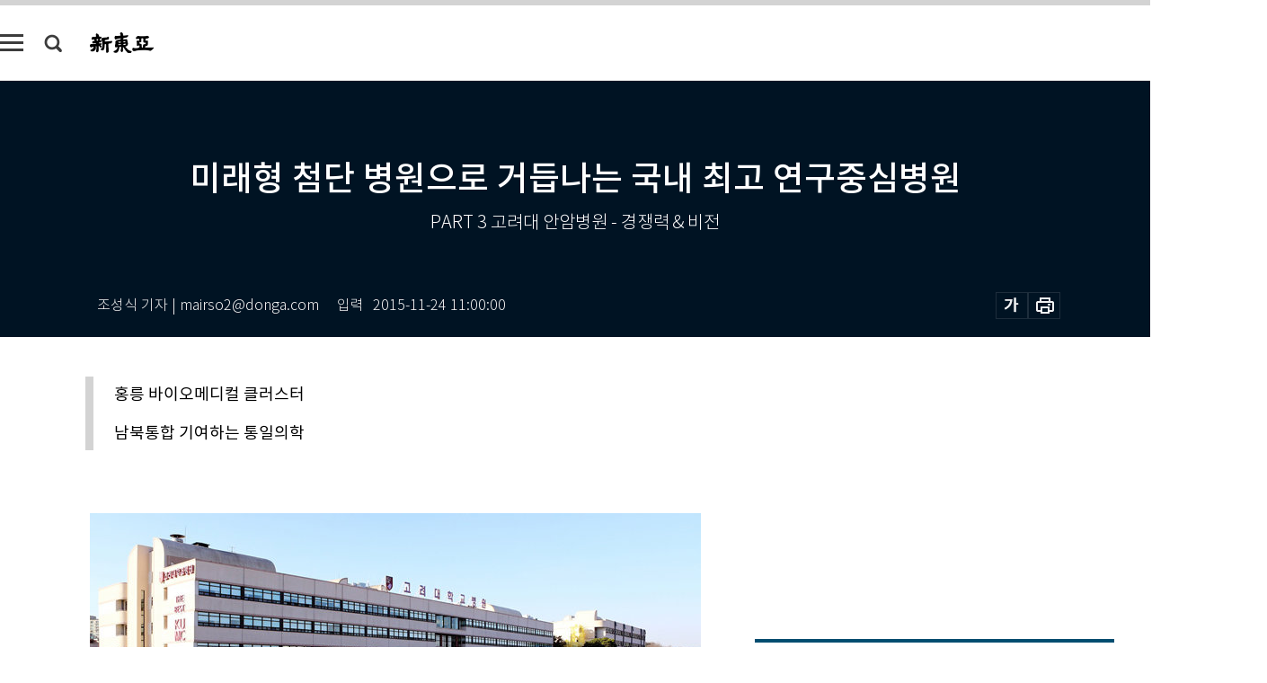

--- FILE ---
content_type: text/html; charset=UTF-8
request_url: https://shindonga.donga.com/culture/article/all/13/151475/1
body_size: 20612
content:
<!DOCTYPE html>
<html lang="ko">
<head>
<title>미래형 첨단 병원으로 거듭나는 국내 최고 연구중심병원｜신동아</title>
<meta charset="utf-8" />
<meta http-equiv="X-UA-Compatible" content="IE=edge" />
<meta name='keywords' content='신동아, 동아일보, 동아닷컴, shindonga.donga.com'>
<meta name='description' content="">
<meta name='writer' content='신동아'>
<link rel="image_src" href="" />
<link rel='stylesheet' type='text/css' href='https://image.donga.com/magazine/shin_w/css/style_sub.css?t=20250410' />
<script data-ad-client='ca-pub-3925768217140661' async src='https://pagead2.googlesyndication.com/pagead/js/adsbygoogle.js'></script>
<!-- dable meta tag -->
<!-- 아이템 ID (필수): 아이템을 식별하기 위해 사용하시는 유일한 키를 입력해 주셔야 하며, 문자 혹은 숫자를 입력하실 수
있으며, 동일한 아이템의 경우, PC와 모바일에서 동일한 아이템 ID 값을 가져야 합니다. -->
<meta content="151475" property="dable:item_id">

<!-- 아이템 작성자(기자명) (필수) -->
<meta content="조성식 기자 | mairso2@donga.com" property="dable:author">

<!-- 아이템 카테고리 -->
<meta content="문화 &amp; 라이프" property="article:section"> <!-- 메인 카테고리 (필수) -->

<!-- 아이템 작성일(ISO 8601) (필수) -->
<meta content="2015-11-24T11:00:00+09:00" property="article:published_time"> <!-- 예(한국시간 오후 1:20) -->
<meta name='robots' content='max-image-preview:none'/>
<meta property="og:title" content="" />

<meta property="og:type" content="article" />
<meta property="og:site_name" content="신동아" />
<meta property="og:description" content="" />
<meta property="og:pubdate" content="" />
<meta property='og:url' content='https://shindonga.donga.com/culture/article/all/13/151475/1'><meta name='twitter:url' content='https://shindonga.donga.com/culture/article/all/13/151475/1' />
<meta name="twitter:card" content="summary_large_image" />
<meta name="twitter:image:src" content="" />
<meta name="twitter:site" content="@dongamedia" />
<meta name="twitter:description" content="" />
<meta name="twitter:title" content="" />
<meta itemprop="name" content="">
<meta itemprop="description" content="">


<link rel='stylesheet' type='text/css' href='https://image.donga.com/magazine/shindonga_m/css/jquery-ui.css' />
<script type="text/javascript" src="https://image.donga.com/donga/js.v.1.0/jquery-latest.js"></script>
<script type='text/javascript' src='https://image.donga.com/donga/js.v.1.0/jquery-ui.js'></script>
<script type='text/javascript' src='https://image.donga.com/donga/js.v.1.0/jquery-cookie.js'></script>
<script type='text/javascript' src='https://image.donga.com/donga/js.v.1.0/donga.js'></script>
<script type="text/javascript" src="https://image.donga.com/donga/js.v.2.0/slick.js"></script>
<link rel="stylesheet" type="text/css" href="https://image.donga.com/donga/css.v.2.0/slick.css"/>
<script type='text/javascript' src="https://image.donga.com/magazine/shin_w/js/common.js?t=20260122"></script>
<script language="javascript" type="text/javascript">
function openWindow(url, name, width, height)
{
    window.open(url, name, "width="+width+", height="+height+", scrollbars=yes, resizable=yes");
    return false;
}
</script>
<script async src="https://securepubads.g.doubleclick.net/tag/js/gpt.js"></script>
<script>
  window.googletag = window.googletag || {cmd: []};
  googletag.cmd.push(function() {
    googletag.defineSlot('/106061858/donga_magazine/pc_magazine_300250', [300, 250], 'div-gpt-ad-1697095737422-0').addService(googletag.pubads());
    googletag.defineSlot('/106061858/donga_magazine/pc_magazine_120600', [120, 600], 'div-gpt-ad-1697098371287-0').addService(googletag.pubads());
    googletag.defineSlot('/106061858/pc_magazine_970250_1', [970, 250], 'div-gpt-ad-1697096865331-0').addService(googletag.pubads());
    googletag.defineSlot('/106061858/donga_magazine/pc_magazine_970250_2', [970, 250], 'div-gpt-ad-1697099813812-0').addService(googletag.pubads());
    googletag.pubads().enableSingleRequest();
    googletag.pubads().collapseEmptyDivs();
    googletag.enableServices();
  });
</script>

<script type="text/javascript" src="https://image.donga.com/donga/js.v.1.0/GAbuilder.js?t=20240911"></script>
<script type="text/javascript">
gabuilder = new GAbuilder('GTM-NGJQBJ8') ;
let pageviewObj = {
    'up_login_status' : 'N',
        'ep_contentdata_content_id' : '13.151475' ,
        'ep_contentdata_content_title' : '미래형 첨단 병원으로 거듭나는 국내 최고 연구중심병원' ,
        'ep_contentdata_delivered_date' : '2015-11-24 11:00:00' ,
        'ep_contentdata_content_category_1depth' : '문화 & 라이프' ,
        'ep_contentdata_content_category_2depth' : '-' ,
        'ep_contentdata_content_type' : '-' ,
        'ep_contentdata_content_tags' : '-' ,
        'ep_contentdata_author_name' : '-' ,
        'ep_contentdata_content_source' : '' ,
        'ep_contentdata_content_multimedia' : '-' ,
        'ep_contentdata_content_characters' : '0' ,
        'ep_contentdata_content_loginwall' : 'N' ,
        'ep_contentdata_content_series' : '-' ,
        'ep_contentdata_content_issue' : '-' ,
        'ep_contentdata_author_dept' : '-'
}
gabuilder.GAScreen(pageviewObj);
</script>
</head>
<body>
    
<!-- Google Tag Manager (noscript) -->
<noscript><iframe src='https://www.googletagmanager.com/ns.html?id=GTM-NGJQBJ8' height='0' width='0' style='display:none;visibility:hidden'></iframe></noscript>
<!-- End Google Tag Manager (noscript) -->
        <div id="wrap" class="sub_page">
        <div id="header" class="header view_page">
            <div class="progress_area">
                <div class="progress_bar"></div>
            </div>
            <div class="header_inner">
                <div class="util_box left_box">
                <button class="icon_comm btn_full_menu" type="button"></button>
<button class="icon_comm btn_search" type="button"></button>
<div class="search_box">
    <form action="https://shindonga.donga.com/search" method="get">
        <div class="search_bar">
            <input type="text" name="query" id="query" class="top_search" placeholder="검색어를 입력하세요.">
            <button class="icon_comm btn_search" type="submit"></button>
        </div>
    </form>
    <div id="latest_cont" class="latest_cont">
        <div class="list_cont" id="search_saved">
            <span class="tit">최근검색어</span>
            <p class='no_search'>최근 검색어<br /> 내역이 없습니다.</p>
        </div>
        <div id="fun_cont" class="fun_cont">
            <span class='btn_save'>검색어 저장 <button type='button' class='save' data-save='Y'>끄기</button></span>
            <button type="button" class="btn_close icon_com01 close">닫기</button>
        </div>
    </div>
</div>
            <script>
            $('#fun_cont .save').on('click', function () {
                if ( $(this).data('save') == "N" )
                {
                    $(this).data('save', 'Y') ;
                    $(this).html('끄기');
                    $.cookie('SHINDONGAsearchWordSave', 'Y', { expires: 365, path: '/', domain: 'donga.com' });
                    $("#latest_cont p").remove() ;
                    $("#latest_cont ul").show() ;

                    let eventObj = {};
                    eventObj = {
                        event_name : 'search_event',
                        ep_button_name : '검색어 저장 켜기',
                        ep_button_area : '헤더',
                        ep_button_category : '공통'
                    }
                    gabuilder.GAEventOBJ(eventObj) ;
                }
                else
                {
                    $(this).data('save', 'N') ;
                    $(this).html('켜기');
                    $.cookie('SHINDONGAsearchWordSave', 'N', { expires: 365, path: '/', domain: 'donga.com' });
                    $("#latest_cont ul").hide() ;
                    $("#latest_cont .list_cont .no_search").remove() ;
                    $("#latest_cont .list_cont").append("<p class='no_search'>검색어 저장 기능을<br /> 확인해주세요.</p>") ;

                    let eventObj = {};
                    eventObj = {
                        event_name : 'search_event',
                        ep_button_name : '검색어 저장 끄기',
                        ep_button_area : '헤더',
                        ep_button_category : '공통'
                    }
                    gabuilder.GAEventOBJ(eventObj) ;
                }
                return false;
            });
            $('#latest_cont .btn_del').on('click', function () {
                var word = $(this).data('word') ;
                setCookieSearch(word) ;
                $(this).parent().remove() ;
                return false;
            });
            function setCookieSearch(word)
            {
                $.ajax({
                    type: "GET",
                    url: "https://shindonga.donga.com/search?mode=remove&query=" + word ,
                    dataType: "html",
                    success: function (result) {
                    }
                });
            }
            $('#top_search_form .search_inp #query').on('keyup',function(){
                var query = $(this).val();

                if( query.length >= 1 )
                {
                    if( query.length > 100 )
                    {
                        alert("검색어는 최대 100자까지만 입력가능합니다.");
                        $(this).val(query.substring(0, 100));
                    }
                }
            });

            </script>

                </div>
                <h2 class="top_logo">
<a href="https://shindonga.donga.com">
    <img src="https://image.donga.com/magazine/shin_w/images/common/top_logo.png" alt="신동아">
</a>
</h2>
<div id="gnb" class="gnb ">
    <ul class="gnb_menu">
        <li><a href="https://shindonga.donga.com/politics">정치</a></li>
        <li><a href="https://shindonga.donga.com/economy">경제</a></li>
        <li><a href="https://shindonga.donga.com/society">사회</a></li>
        <li><a href="https://shindonga.donga.com/inter">국제</a></li>
        <li><a href="https://shindonga.donga.com/culture">문화&amp;라이프</a></li>
        <li><a href="https://shindonga.donga.com/science">정보과학</a></li>
        <li><a href="https://shindonga.donga.com/sports">스포츠</a></li>
        <li><a href="https://shindonga.donga.com/people">피플</a></li>
        <li><a href="https://shindonga.donga.com/column">칼럼</a></li>
    </ul>
</div>
                <div class="scroll_title">
                    <h2 class="current_title">미래형 첨단 병원으로 거듭나는 국내 최고 연구중심병원</h2>
                    <button class='btn_editnum'>2015년 <span class='month'>12</span>월호</button>
                </div>
                <div class="util_box right_box">
                    <button type="button" class="btn_share"></button>
                    <button type="button" class="btn_reply reply_yes">
                        <span class="replyCnt"></span>
                    </button>
                    <div class='login_wrap '>
    <button class='btn_login'><a href='https://secure.donga.com/membership/login.php?gourl=https%3A%2F%2Fshindonga.donga.com%2Fculture%2Farticle%2Fall%2F13%2F151475%2F1' data-event_name="click_event" data-ep_button_name="로그인" data-ep_button_area="헤더" data-ep_button_category="공통" class='btn_login_gtm'>로그인</a></button>
    <div class='login_list_wrap'>
        <h2 class='user_name'><a href='https://secure.donga.com/membership/info.php'><span class='name'></span> 님</a></h2>
        <h3 class='menu_title'>내 콘텐츠</h3>
        <ul class='login_list'>
            <li>
                <a href='https://shindonga.donga.com/Reporter?m=my'>내 구독 기자</a>
                <a href='https://shindonga.donga.com/Series?m=my'>내 구독 연재</a>
            </li>
        </ul>
        <a href='https://secure.donga.com/membership/logout.php?gourl=https%3A%2F%2Fshindonga.donga.com%2Fculture%2Farticle%2Fall%2F13%2F151475%2F1' class='logout'>로그아웃</a>
    </div>
</div>
                </div>
                <div id="shareLayer" class="share_layer">
                    <span class="title">공유하기</span>
                    <ul class="share_list"></ul>
                    <span class="icon_comm btn_close">닫기</span>
                </div>
            </div>
            <div class="full_menu_wrap">
    <div class="inner">
        <script src = 'https://dimg.donga.com/carriage/SHINDONGA/cron/shindonga_poster/shindonga_poster.0.js?t=20260122'></script>
        <div class="menu_box">
            <ul class="menu_list gnb_list">
                <li><a href="https://shindonga.donga.com/politics">정치</a></li>
                <li><a href="https://shindonga.donga.com/economy">경제</a></li>
                <li><a href="https://shindonga.donga.com/society">사회</a></li>
                <li><a href="https://shindonga.donga.com/inter">국제</a></li>
                <li><a href="https://shindonga.donga.com/culture">문화&amp;라이프</a></li>
                <li><a href="https://shindonga.donga.com/science">정보과학</a></li>
                <li><a href="https://shindonga.donga.com/sports">스포츠</a></li>
                <li><a href="https://shindonga.donga.com/people">피플</a></li>
                <li><a href="https://shindonga.donga.com/column">칼럼</a></li>
                <li><a href="https://shindonga.donga.com/List">전체기사</a></li>
            </ul>
            <ul class="menu_list etc_list">
                <li><a href="https://shindonga.donga.com/Series">연재</a></li>
                <li><a href="https://pf.kakao.com/_ExlPxixj" target='_blank'>기사제보</a></li>
                <li><a href="https://shindonga.donga.com/Library?c=new">최신호 목차</a></li>
                <li><a href="https://web.donga.com/order/magazine/subscription.php" target="_blank">구독신청</a></li>
                <li><a href="https://shindonga.donga.com/Library">라이브러리</a></li>
                <li><a href="https://shindonga.donga.com/Docs?m=ad">광고안내</a></li>
                <li><a href="https://shindonga.donga.com/Reporter">기자페이지</a></li>
            </ul>
        </div>
    </div>
</div>
        </div>
    
            <div class="editart_list_wrap">
            <div class="editart_list">
                <div class="title_cont">
                    <h3 class='title'>2015년 <span class='month_num'>12</span>월호</h3>
                    <button class="btn_all"><a href="https://shindonga.donga.com/Library?c=675">전체목차보기</a></button>
                    <button class="btn_close"></button>
                </div>
                <ul class="tab_box">
                    <li>
                        <button class="btn_tab">정치</button>
                    </li>
                    <li>
                        <button class="btn_tab">경제</button>
                    </li>
                    <li>
                        <button class="btn_tab">사회</button>
                    </li>
                    <li>
                        <button class="btn_tab">국제</button>
                    </li>
                    <li>
                        <button class="btn_tab on">문화&amp;라이프</button>
                    </li>
                    <li>
                        <button class="btn_tab">정보과학</button>
                    </li>
                    <li>
                        <button class="btn_tab">스포츠</button>
                    </li>
                    <li>
                        <button class="btn_tab">피플</button>
                    </li>
                    <li>
                        <button class="btn_tab">칼럼</button>
                    </li>
                </ul>
                <ul class="tab_contents">
                    <li class="list_item">
                        <ul class="contents_list">
                        <li><a href='https://shindonga.donga.com/politics/article/01/13/151446/1'>용천역 김정일 암살 시도 “폭발 때 맹원 8명 사망”</a></li><li><a href='https://shindonga.donga.com/politics/article/01/13/151444/1'>로또 아니다 3인방이 직언하라</a></li><li><a href='https://shindonga.donga.com/politics/article/01/13/151425/1'>“대통령 일 잘하면 10년 맡기는 시스템 필요”</a></li><li><a href='https://shindonga.donga.com/politics/article/01/13/151420/1'>朴, 국정화로 효도하고 종북 장사? 文, 외부의 적 만들어 사퇴론 탈출?</a></li><li><a href='https://shindonga.donga.com/politics/article/01/13/151417/1'>“대의제는 타락했다 장관 사퇴는 운명”</a></li><li><a href='https://shindonga.donga.com/politics/article/01/13/151416/1'>장관 평가하며 다시 ‘문고리’ 잡다?</a></li><li><a href='https://shindonga.donga.com/politics/article/01/13/151415/1'>“팀이 이기려면 ‘마무리 투수’가 잘해야”</a></li><li><a href='https://shindonga.donga.com/politics/article/01/13/151413/1'>원유철 “국정교과서 집필진 숨길 것 없다” 이종걸 “與 오픈프라이머리 받을 수 있다”</a></li><li><a href='https://shindonga.donga.com/politics/article/01/13/151412/1'>김무성 “국민 외엔 물갈이 권한 없다” 유승민 “김무성 공천 룰 지지”</a></li>
                        </ul>
                    </li>
                    <li class="list_item">
                        <ul class="contents_list">
                        <li><a href='https://shindonga.donga.com/economy/article/03/13/151443/1'>국가 명운은 관세에 달렸다!</a></li><li><a href='https://shindonga.donga.com/economy/article/03/13/151442/1'>“내 아들 생명 지킨다는 사명감으로 뛴다”</a></li><li><a href='https://shindonga.donga.com/economy/article/03/13/151441/1'>“‘하면 된다’ 마인드로 최고 공기업 만든다”</a></li><li><a href='https://shindonga.donga.com/economy/article/03/13/151440/1'>“경찰과 공조해 불법 피라미드 근절”</a></li><li><a href='https://shindonga.donga.com/economy/article/03/13/151439/1'>현대기아차 브랜드 충성도 MOBIS 순정부품이 책임진다</a></li><li><a href='https://shindonga.donga.com/economy/article/03/13/151437/1'>“일본 20년 장기불황 남의 일 아니다”</a></li><li><a href='https://shindonga.donga.com/economy/article/03/13/151436/1'>“자갈 들고 골리앗과 맞선 다윗의 심정”</a></li><li><a href='https://shindonga.donga.com/economy/article/03/13/151435/1'>‘메커트로닉스’ 전쟁에서 애플·구글과 싸워 이겨라</a></li><li><a href='https://shindonga.donga.com/economy/article/03/13/151434/1'>“면세점, 맛집앱이 창조경제? 생산현장 없이 성장 없다”</a></li><li><a href='https://shindonga.donga.com/economy/article/03/13/151432/1'>무한책임, 무차별 퇴출 오늘도 ‘生의 전쟁’ 중</a></li><li><a href='https://shindonga.donga.com/economy/article/03/13/151431/1'>“경영엔 관여 안 한다 자문 요청엔 응한다”</a></li><li><a href='https://shindonga.donga.com/economy/article/03/13/151430/1'>삼성 부품 ‘중국 암거래’ 논란 회사 고위층이 해결 지시</a></li>
                        </ul>
                    </li>
                    <li class="list_item">
                        <ul class="contents_list">
                        <li><a href='https://shindonga.donga.com/society/article/02/13/151488/1'>키덜트의 ‘프라모델’ 사랑 </a></li><li><a href='https://shindonga.donga.com/society/article/02/13/151484/1'>노을 내린 갯벌 시간의 끝 붙잡다</a></li><li><a href='https://shindonga.donga.com/society/article/02/13/151460/1'>역사의 평가에는 공소시효가 없다</a></li><li><a href='https://shindonga.donga.com/society/article/02/13/151447/1'>“나는 소망한다 의리와 신뢰의 동양을”</a></li><li><a href='https://shindonga.donga.com/society/article/02/13/151433/1'>연말 생존 3원칙 연줄, 전설, 홍보</a></li><li><a href='https://shindonga.donga.com/society/article/02/13/151428/1'>‘오명 낙인’ 충격 ‘취업 직격탄’ 공포 ‘내가 왜…’ 분노</a></li><li><a href='https://shindonga.donga.com/society/article/02/13/151427/1'>‘아니다’ 싶으면 일찌감치…이혼 재혼 삼혼도 속전속결</a></li><li><a href='https://shindonga.donga.com/society/article/02/13/151426/1'>‘공공의 적’ 된 엄마들 맘충</a></li><li><a href='https://shindonga.donga.com/society/article/02/13/151423/1'>민중사관式 서술 극치 국정화 폐해 반면교사</a></li><li><a href='https://shindonga.donga.com/society/article/02/13/151422/1'>“김구도 대한민국 國父 1948년 8·15는 건국일”</a></li><li><a href='https://shindonga.donga.com/society/article/02/13/151421/1'>일산에서 그린 뒤 남양주에서 ‘노후화’?</a></li><li><a href='https://shindonga.donga.com/society/article/02/13/151419/1'>“검인정교과서 실체는 민중사학의 비틀린 허위의식”</a></li><li><a href='https://shindonga.donga.com/society/article/02/13/151418/1'>역歷/사史/내內/란亂</a></li><li><a href='https://shindonga.donga.com/society/article/02/13/151414/1'>“황 총리 담화는 다 거짓말 대통령 오류 막도록 도와야”</a></li>
                        </ul>
                    </li>
                    <li class="list_item">
                        <ul class="contents_list">
                        <li><a href='https://shindonga.donga.com/inter/article/04/13/151498/1'>자전거가 된 런던 아이(London Eye)</a></li><li><a href='https://shindonga.donga.com/inter/article/04/13/151459/1'>부자도시의 열등감 국제도시의 고단함</a></li><li><a href='https://shindonga.donga.com/inter/article/04/13/151450/1'>혐한과 반일은 이란성쌍둥이?</a></li><li><a href='https://shindonga.donga.com/inter/article/04/13/151449/1'>경제 동반자에서 안보 동반자로</a></li><li><a href='https://shindonga.donga.com/inter/article/04/13/151448/1'>포탄 50만 발 날아든 戰場 中-대만 교류 앞마당으로</a></li><li><a href='https://shindonga.donga.com/inter/article/04/13/151445/1'>“미국 대신 피 흘리겠다” 중국 포위전략 선봉 자임</a></li>
                        </ul>
                    </li>
                    <li class="list_item on">
                        <ul class="contents_list">
                        <li><a href='https://shindonga.donga.com/culture/article/05/13/151497/1'>소마 드로잉_無心 展</a></li><li><a href='https://shindonga.donga.com/culture/article/05/13/151490/1'>몸의 말</a></li><li><a href='https://shindonga.donga.com/culture/article/05/13/151489/1'>중국 교과서에 실린 의지의 사색 공간</a></li><li><a href='https://shindonga.donga.com/culture/article/05/13/151486/1'>억눌린 세상에 희망을 외치다</a></li><li><a href='https://shindonga.donga.com/culture/article/05/13/151483/1'>믿음 주는 환자중심 병원 지역거점에서 글로벌 병원으로</a></li><li><a href='https://shindonga.donga.com/culture/article/05/13/151482/1'>진료＆치료 네트워크 구축 외국인 관광객 필수 코스</a></li><li><a href='https://shindonga.donga.com/culture/article/05/13/151481/1'>웬만한 통증은 수술 아닌 시술로!</a></li><li><a href='https://shindonga.donga.com/culture/article/05/13/151480/1'>지역사회와 동반성장 연구혁신병원 발돋움</a></li><li><a href='https://shindonga.donga.com/culture/article/05/13/151479/1'>“말기암 환자라도 포기하지 않는다”</a></li><li><a href='https://shindonga.donga.com/culture/article/05/13/151478/1'>고난도 수술법 익히는 중증 외상 전문의 산실</a></li><li><a href='https://shindonga.donga.com/culture/article/05/13/151477/1'>질병뿐 아니라 마음까지 치유한다</a></li><li><a href='https://shindonga.donga.com/culture/article/05/13/151476/1'>생명 불씨 살리는 인간사랑 실천 결정체</a></li><li><a href='https://shindonga.donga.com/culture/article/05/13/151475/1'>미래형 첨단 병원으로 거듭나는 국내 최고 연구중심병원</a></li><li><a href='https://shindonga.donga.com/culture/article/05/13/151474/1'>인술은 부드럽고 의술은 날카롭다</a></li><li><a href='https://shindonga.donga.com/culture/article/05/13/151473/1'>민족 아픔 보듬던 손길로 의학교육 표준 제시</a></li><li><a href='https://shindonga.donga.com/culture/article/05/13/151472/1'>“규모 크다고 일류 병원 아니다 의료 질, 소신진료가 중요”</a></li><li><a href='https://shindonga.donga.com/culture/article/05/13/151471/1'>세계적 연구중심병원 국가 미래 이끌 의료 싱크탱크</a></li><li><a href='https://shindonga.donga.com/culture/article/05/13/151470/1'>국민과 함께하는 고려대의료원</a></li><li><a href='https://shindonga.donga.com/culture/article/05/13/151469/1'>영조와 네 개의 죽음 外</a></li><li><a href='https://shindonga.donga.com/culture/article/05/13/151468/1'>잃어버린 손편지 그 온기를 찾아서</a></li><li><a href='https://shindonga.donga.com/culture/article/05/13/151467/1'>그들은 왜 ‘변태’가 됐나</a></li><li><a href='https://shindonga.donga.com/culture/article/05/13/151466/1'>癌항원 정보 전달해 암세포만 골라 공격</a></li><li><a href='https://shindonga.donga.com/culture/article/05/13/151465/1'>법제 비소(砒素) + 면역효소 以毒制毒 암세포 사냥 </a></li><li><a href='https://shindonga.donga.com/culture/article/05/13/151464/1'>“세계화 1순위는 치맥, 파전·막걸리”</a></li><li><a href='https://shindonga.donga.com/culture/article/05/13/151463/1'>혈관 건강 돕는 차나무 씨앗…3대 성인병 억제효과 히카마</a></li><li><a href='https://shindonga.donga.com/culture/article/05/13/151458/1'>박해 피해 숨어든 가톨릭 은자(隱者) 마을</a></li><li><a href='https://shindonga.donga.com/culture/article/05/13/151457/1'>“루벤스는 안토니오 코레아를 그리지 않았다”</a></li><li><a href='https://shindonga.donga.com/culture/article/05/13/151456/1'>사막에 핀 하얀 장미</a></li><li><a href='https://shindonga.donga.com/culture/article/05/13/151455/1'>‘성 베드로의 십자가형’ ‘엠마오의 저녁식사’</a></li><li><a href='https://shindonga.donga.com/culture/article/05/13/151454/1'>살인을 추억하다 시대를 조롱하다</a></li><li><a href='https://shindonga.donga.com/culture/article/05/13/151453/1'>상처 입은 짐승의 절규 숨죽인 세상을 할퀴다</a></li><li><a href='https://shindonga.donga.com/culture/article/05/13/151452/1'>기부는 의무다</a></li><li><a href='https://shindonga.donga.com/culture/article/05/13/151451/1'>심문</a></li>
                        </ul>
                    </li>
                    <li class="list_item">
                        <ul class="contents_list">
                        <li><a href='https://shindonga.donga.com/science/article/22/13/151438/1'>애플 카피캣? 중국판 ‘아마존+구글’!</a></li>
                        </ul>
                    </li>
                    <li class="list_item">
                        <ul class="contents_list">
                        <li><a href='https://shindonga.donga.com/sports/article/07/13/151487/1'>집 안 소품으로 몸매 다듬기</a></li><li><a href='https://shindonga.donga.com/sports/article/07/13/151485/1'>“꿈에서 우승하고 엉엉 울었죠”</a></li><li><a href='https://shindonga.donga.com/sports/article/07/13/151462/1'>“프로는 전혀 다른 세계 겁은 나지만 욕심도 나요”</a></li><li><a href='https://shindonga.donga.com/sports/article/07/13/151461/1'>“내 ‘느림의 철학’ 이상향은 절실함이 있는 야구”</a></li>
                        </ul>
                    </li>
                    <li class="list_item">
                        <ul class="contents_list">
                        <li><a href='https://shindonga.donga.com/people/article/06/13/151496/1'>팟캐스트 시작한 ‘땅콩집’ 원조 이현욱 건축가</a></li><li><a href='https://shindonga.donga.com/people/article/06/13/151495/1'>‘실전 영어’ 전도사 나선 권혁진 익스프레스퍼블리싱코리아 대표</a></li><li><a href='https://shindonga.donga.com/people/article/06/13/151494/1'>서울국제조각페스타 2015 ‘완판녀’ 김성은 조각가</a></li><li><a href='https://shindonga.donga.com/people/article/06/13/151493/1'>서울 새 브랜드 ‘I·SEOUL·U’ 산파역 김동경 서울시 도시브랜드담당관</a></li><li><a href='https://shindonga.donga.com/people/article/06/13/151492/1'>보수·진보 함께하는 시민정책 축제 마련 이형용 거버넌스센터 이사장</a></li><li><a href='https://shindonga.donga.com/people/article/06/13/151491/1'>유방암 퇴치 나선 미스코리아 모임 녹원회</a></li><li><a href='https://shindonga.donga.com/people/article/06/13/151429/1'>장쩌민 주석도 감탄한 ‘현대판 우공(愚公)’</a></li><li><a href='https://shindonga.donga.com/people/article/06/13/151424/1'>“배타적 민족주의가 한국號 혁신 가로막는다”</a></li>
                        </ul>
                    </li>
                    <li class="list_item">
                        <ul class="contents_list">
                        
                        </ul>
                    </li>
                </ul>
            </div>
        </div>        <div id="contents">
            <div class="article_wrap">
                <div class="article_top">
                    <div class="inner">
                        <h3 class="sub_title"></h3>
                        <p class="title_text">미래형 첨단 병원으로 거듭나는 국내 최고 연구중심병원</p>
                        <p class="title_sub_text">PART 3 고려대 안암병원 - 경쟁력＆비전</p>
                        <div class="top_below_box">
                            <li class='info_write'><h4 class='info_writer'><p class='name'>조성식 기자 | mairso2@donga.com</p></h4><p class='info_time'>입력<span class='time'>2015-11-24 11:00:00</span></p></li>
                            <div class="util_box">
                                <button type="button" class="btn_util btn_font"></button>
                                <button type="button" class="btn_util btn_print"></button>
                                
                            </div>
                            <div id="fontLayer" class="font_layer">
                                <span class="title">글자크기 설정</span>
                                <span class="font_size">
                                    <button type="button" class="btn_font01">가</button>
                                    <button type="button" class="btn_font02">가</button>
                                    <button type="button" class="btn_font03 on">가</button>
                                    <button type="button" class="btn_font04">가</button>
                                </span>
                                <span class="icon_com01 btn_close">닫기</span>
                            </div>
                        </div>
                    </div>
                </div>
                <div class="article_contents">
                    <div class="inner">
                        <div class="content">
                            <div class="article_view">
                            <ul class='postscript'><li>홍릉 바이오메디컬 클러스터</li><li>남북통합 기여하는 통일의학</li></ul>
                            <div class='photo_center'><img src='https://dimg.donga.com/egc/CDB/SHINDONGA/Article/20/15/11/24/201511240500009_1.jpg' alt='미래형 첨단 병원으로 거듭나는 국내 최고 연구중심병원'><p class='desc' style='width:650px;'>올해 개원 74년을 맞은 고려대 안암병원이 미래형 첨단 병원으로 변모한다.  사진제공·고려대 안암병원</p></div>숫자는 고려대 안암병원의 어제와 오늘을 보여준다. <br><br>1941년 9월 1일 개원 당시 고작 200여 병상밖에 없던 작은 병원이 지금은 1051병상을 갖춘 대형 병원으로 성장했다. 하루가 다르게 발전하는 의료 환경에도 빠르게 대응했다. <br><br>암센터, 로봇수술센터, 장기이식센터 등 특성화 센터 13개와 노인병, 비만, 통증 등 전문클리닉 170여  개를 갖췄다. 안암병원을 움직이는 직원은 2175명에 달한다. <br><br>개원한 지 74년. 그동안 외형만 키운 건 아니다. 한국 사회에 기여한 바가 작지 않다. 특히 최고 의료기술과 환자 중심 의료 서비스는 타의 추종을 불허한다. 이를 증명하는 것이 2009년 7월 획득한 JCI(Joint Commission International·국제의료기관평가위원회) 인증이다.<br><br>JCI 인증은 병원의 모든 의료 프로세스가 환자 안전에 맞춰 조성됐음을 뜻한다. 다시 말하면, 안암병원이 환자에게 일회용 솜부터 로봇 수술까지 가장 안전한 의료 서비스를 제공한다는 것이다. 규모와 의료 수준을 넘어 환자  중심 의료 환경을 구축하기 위한 조치라는 게 안암병원 측 설명이다. <br><br><script type='text/javascript' src='https://image.donga.com/dac/MAGAZINE/PC/magazine_common_view_middle_5para_01.js'></script><br><br><b>의료산업 新성장벨트</b><br><br>국내 최고 대학병원으로 손꼽히지만 단점이 없는 건 아니다. 우선 접근성이 다소 떨어진다. 지하철 6호선 안암역 1번 출구를 나오면 곧바로 안암병원이 보인다. 하지만 병원 건물로 들어가려면 언덕을 올라야 한다. 몸이 불편한 환자나 어르신이 자주 찾는 병원의 입지조건으로선 좋지 않다. <br><br>올 8월 안암병원에서 기흉수술을 받은 김세훈 씨는 “안암병원은 성북구뿐 아니라 서울에서도 규모가 큰 종합병원 중 하나인데도 시설이 노후화돼 안타깝다”고 말했다.<br><br>안암병원 혁신의 시작은 신관 건축이다. 신관은 환자들이 지하철 6호선 안암역사에서 곧바로 진입할 수 있다. 병상을 추가로 늘리고, 각종 특화센터와 첨단 연구 및 진료 시설이 들어선다. <br><br>단순히 병원 건물만 짓겠다는 건 아니다. 안암병원은 이번 기회를 계기로 21세기 미래형 첨단 병원으로 거듭날 예정이다. 이를 위해 지역 의료 인프라를 활용한 랜드마크를 구축한다. 위치는 홍릉이다. 이곳엔 안암병원을 비롯해 11개 대학과 연구소, 싱크탱크가 자리를 잡았다. 홍릉 지역을 중심으로 한 홍릉 바이오메디컬 클러스터를 개설해 의료산업의 성장 벨트로 이끌겠다는 것이다. <br><br><b>‘환자 경험의 날’</b><br><br>안암병원은 글로벌 의료 환경에서도 역량을 발휘한다. 현재 안암병원은 미국 피츠버그 메디컬센터, 독일 베를린 샤리테 의과대학과 의학 프로그램을 교류하고, 미국 하버드대 의대 노인병연구센터, 일본 구루메대 의대, 싱가포르 창이병원과는 협약을 맺은 상태다. 안암병원은 글로벌 네트워크를 활용해 해외 환자를 유치한다는 구상을 가졌다. <br><br>안암병원은 세계 의료진의 수련기관 구실도 한다. 현재 안암병원은 중국, 인도, 몽골 등 아시아를 비롯해 미국, 유럽 등 세계 각국 의료진에게 특화된 의료 시스템을 전수한다. <br><br>이들은 안암병원의 질환별 세분화 및 특성화 전략, 최첨단 장비 도입, 선진 의료 인프라 구축, 글로벌 임상시험 역량, 환자 중심의 표준화된 의료 시스템 등을 배운다.<br><br>연구는 병원 경쟁력을 좌우하는 요소다. 안암병원은 2005년부터 ‘The Best 연구중심병원’을 추진해왔다. 글로벌 수준의 의생명과학자 전임교수를 병원에 배속해 임상의사와 공동연구를 추진하는 것이 프로젝트의 골자다.<br><br><div class='photo_center'><img src='https://dimg.donga.com/egc/CDB/SHINDONGA/Article/20/15/11/24/201511240500009_2.jpg' alt='미래형 첨단 병원으로 거듭나는 국내 최고 연구중심병원'><p class='desc' style='width:650px;'>안암병원은 해외 유수 의료기관과의 네트워크를 활용해 해외 환자를 유치할 계획이다.  사진제공·고려대 안암병원</p></div>현재 유전체 기술을 활용한 맞춤의료, 줄기세포를 이용한 환자 특성에 맞는 맞춤 재생의료, IT 융합연구를 통한 의료기기 및 신의료기술 연구가 진행된다. <br><br>뜻이 있는 곳에 길이 있다고 했던가. 우수한 연구력을 자랑하는 안암병원이 몇 년 전 경사를 맞았다. 2013년 4월 보건복지부로부터 연구중심병원으로 선정된 것이다. 연구중심병원은 지속가능한 연구 역량을 갖추고 기업과 대학이 공동연구를 통해 보건의료 산업화를 이끄는 병원을 뜻한다. <br><br>변화가 인프라 구축을 중심으로 이뤄진다면 혁신은 의료 환경에서 이뤄진다. 안암병원이 지향하는 혁신은 ‘환자 중심 진료 환경’이다. 올해 10월 14일은 안암병원이 선포한 ‘환자 경험의 날’이었다. 행사는 이 병원이 지향하는 바를 잘 보여준다. 이날 병원장을 비롯한 직원들은 가상의 환자가 돼 실제 환자와 동일한 의료 프로세스를 경험했다. 집행부는 이 과정에서 발견된 사항을 수집해 병원 시스템을 개선하는 데 활용할 방침이다. <br><br>호스피스 병동 신설도 환자 중심 진료 환경 조성의 연장선이다. 올해 1월 27일 안암병원은 암 치유 희망병동에 16병상을 갖춘 호스피스 병동을 신설했다. 호스피스 병동은 임종을 앞둔 환자가 별다른 수술이나 치료 없이 입원하는 곳이다. <br><br><b>병원 이상의 새로운 가치</b><br><br>안암병원이 호스피스 병동을 조성한 것은 큰 의미가 있다. 수익성 하락을 이유로 대부분의 대형 병원이 호스피스 병동 운영을 꺼리기 때문이다. 심지어 기존 호스피스 병동들도 문을 닫는 추세다. 암 치유 희망병동에서 치료를 받는 고은성 씨는 “환자가 임종하는 마지막 순간까지 함께하겠다는 안암병원 의료진의 진정성이 환자와 보호자에게 큰 울림을 준다”고 말했다. <br><br>안암병원의 눈은 북한으로 향한다. 현재 탈북자 코호트 등 그동안 쌓아온 데이터를 활용해 통일의학 연구를 진행한다. 이유는 하나, 한반도 통일에 대비하기 위해서다. 통일의학을 통해 남북한 국민통합에 이바지하겠다는 것이다. <br><br>공간과 가치의 변화를 위한 신관 건축, 21세기 미래형 첨단 병원상 제시, 연구중심병원으로 도약, 통일의학을 통한 한민족 대표 병원…. 단순히 건물 신축을 넘어 병원 이상의 새로운 가치를 창출하겠다는 안암병원의 야심 찬 프로젝트는 오늘도 힘차게 추진된다.<br><br><br><br>
                            </div>
                            <div class="article_bottom">
                                <!-- 키워드 -->
                                
                                <!-- //키워드 -->
                                <!-- 관련 기획/연재 -->
                                
                                <!-- //관련 기획/연재 -->
                                
                                <!-- //댓글 -->
                                                    <div class="reply_wrap">
                        <div class="reply_box">
                            <link rel='stylesheet' type='text/css' href='https://image.donga.com/donga/css.v.2.0/donga_reply.css?t=20231017' />
                            <script type='text/javascript' src='https://image.donga.com/donga/js.v.4.0/spintop-comment.js?t=20231017'></script>
                            <a name='replyLayer'></a>
                            <div class="reply_top">
                                <span class="title">댓글</span>
                                <span class="txt"><em id='replyCnt' class='replyCnt'>0</em>개</span>
                            </div>
                            <div class='login_box'><a href='javascript:void(0);'  onclick="javascript:gabuilder.setMakeCookiePV('댓글', 'ga4Articleinfo', 'donga.com', 10, 'https://secure.donga.com/membership/login.php?gourl=https%3A%2F%2Fshindonga.donga.com%2Fculture%2Farticle%2Fall%2F13%2F151475%2F1?comm'); return false;">의견을 남겨주세요.</a></div>
                            <div id='spinTopBestLayer' class='reply_con'></div>
                            <div class="more" style="display:block">
                                <a href="javascript:void(0);" class="btn_more" onclick="javascript:replyLayerPopup();" >
                                    <span class="txt_more">전체 댓글 <span class="replyCnt">0</span>개 보기</span>
                                    <span class="icon_com icon_more"></span>
                                </a>
                            </div>
                        </div>
                    </div>
                    <div id="replyLayerPopup">
                        <div class="reply_layer_con">
                            <div class="reply_box">
                                <a name='replyLayer'></a>
                                <div class="reply_top_wrap">
                                    <div class="reply_top">
                                        <span class="title">댓글</span>
                                        <span class="txt"><em class='replyCnt'>0</em>개</span>
                                    </div>
                                    <span class="layer_close" onclick="javascript:return replyPopupObj.hide();">닫기</span>
                                </div>
                                <div id="spinTopLayer"></div>
                            </div>
                            <div id="reply_gather"></div>
                        </div>
                    </div>

                            </div>
                        </div>
                        <!-- EAST -->
                        <div class="aside">
                            <div class="aside_top_ad">
                                <div class="tem_ad02"><!-- /106061858/donga_magazine/pc_magazine_300250 -->
<div id='div-gpt-ad-1697095737422-0' style='min-width: 300px; min-height: 250px;'>
  <script>
    googletag.cmd.push(function() { googletag.display('div-gpt-ad-1697095737422-0'); });
  </script>
</div></div>
                            </div>
                            <div class="aside_track prjct_srs">
                                <div class="aside_list_box prjct_srs">
                                    <ul class="aside_slide_list">
                                        <li class='list_item'><div class='title_cont'><h4 class='sub_title'>기획·연재</h4><h3 class='title'><a href='https://shindonga.donga.com/Series?c=990126' data-event_name="click_content_event" data-ep_button_name="이동수의 투시경" data-ep_button_area="기획·연재" data-ep_button_category="기사뷰">이동수의 투시경</a></h3><button type='button' class='btn_subscribe'  data-scrap='990126' data-scrap_type='series' data-scrap_name='이동수의 투시경' data-scrap_idx='/politics/article/all/13/5844550/1' >구독</button></div><div class='list_cont'><a href='https://shindonga.donga.com/politics/article/all/13/5844550/1' data-event_name="click_content_event" data-ep_button_name="조국, 국민의힘의 ‘찬스 메이커’ 될까" data-ep_button_area="기획·연재" data-ep_button_category="기사뷰">
                    <div class='thumb'><img src='https://dimg.donga.com/a/150/90/90/1/ugc/CDB/SHINDONGA/Article/68/c3/d5/4c/68c3d54c023aa0a0a0a.jpg' alt=''></div>
                    <div class='info'>
                    <p>조국, 국민의힘의 ‘찬스 메이커’ 될까</p>
                    </div>
                    </a><a href='https://shindonga.donga.com/politics/article/all/13/5785768/1' data-event_name="click_content_event" data-ep_button_name="정청래 택한 ‘당심’에 李 대통령 발목 잡힐 수 있다" data-ep_button_area="기획·연재" data-ep_button_category="기사뷰">
                    <div class='thumb'><img src='https://dimg.donga.com/a/150/90/90/1/ugc/CDB/SHINDONGA/Article/68/a4/25/c2/68a425c2191fa0a0a0a.jpg' alt=''></div>
                    <div class='info'>
                    <p>정청래 택한 ‘당심’에 李 대통령 발목 잡힐 수 있다</p>
                    </div>
                    </a><a href='https://shindonga.donga.com/politics/article/all/13/5628652/1' data-event_name="click_content_event" data-ep_button_name="‘대한민국 고점론’ 해소하는 후보가 2030 표 받는다" data-ep_button_area="기획·연재" data-ep_button_category="기사뷰">
                    <div class='thumb'><img src='https://dimg.donga.com/a/150/90/90/1/ugc/CDB/SHINDONGA/Article/68/36/b3/1d/6836b31d16bfa0a0a0a.png' alt=''></div>
                    <div class='info'>
                    <p>‘대한민국 고점론’ 해소하는 후보가 2030 표 받는다</p>
                    </div>
                    </a></div></li><li class='list_item'><div class='title_cont'><h4 class='sub_title'>기획·연재</h4><h3 class='title'><a href='https://shindonga.donga.com/Series?c=990361' data-event_name="click_content_event" data-ep_button_name="증권 인사이드" data-ep_button_area="기획·연재" data-ep_button_category="기사뷰">증권 인사이드</a></h3><button type='button' class='btn_subscribe'  data-scrap='990361' data-scrap_type='series' data-scrap_name='증권 인사이드' data-scrap_idx='/economy/article/all/13/5497735/1' >구독</button></div><div class='list_cont'><a href='https://shindonga.donga.com/economy/article/all/13/5497735/1' data-event_name="click_content_event" data-ep_button_name="한진家 막내아들 조정호가 세운 메리츠 제국의 성장사" data-ep_button_area="기획·연재" data-ep_button_category="기사뷰">
                    <div class='thumb'><img src='https://dimg.donga.com/a/150/90/90/1/ugc/CDB/SHINDONGA/Article/67/d3/dd/a4/67d3dda40e13d2738276.jpg' alt=''></div>
                    <div class='info'>
                    <p>한진家 막내아들 조정호가 세운 메리츠 제국의 성장사</p>
                    </div>
                    </a><a href='https://shindonga.donga.com/economy/article/all/13/5435068/1' data-event_name="click_content_event" data-ep_button_name="LG CNS 호된 신고식… 6개월 뒤 주가 반등한다?" data-ep_button_area="기획·연재" data-ep_button_category="기사뷰">
                    <div class='thumb'><img src='https://dimg.donga.com/a/150/90/90/1/ugc/CDB/SHINDONGA/Article/67/a4/54/ec/67a454ec0c04d2738276.jpg' alt=''></div>
                    <div class='info'>
                    <p>LG CNS 호된 신고식… 6개월 뒤 주가 반등한다?</p>
                    </div>
                    </a><a href='https://shindonga.donga.com/economy/article/all/13/5375671/1' data-event_name="click_content_event" data-ep_button_name="카카오페이증권, MTS 외면하다 적자 늪… 이젠 생존이 목표" data-ep_button_area="기획·연재" data-ep_button_category="기사뷰">
                    <div class='thumb'><img src='https://dimg.donga.com/a/150/90/90/1/ugc/CDB/SHINDONGA/Article/67/72/23/92/677223920b43d2738276.jpg' alt=''></div>
                    <div class='info'>
                    <p>카카오페이증권, MTS 외면하다 적자 늪… 이젠 생존이 목표</p>
                    </div>
                    </a></div></li><li class='list_item'><div class='title_cont'><h4 class='sub_title'>기획·연재</h4><h3 class='title'><a href='https://shindonga.donga.com/Series?c=990428' data-event_name="click_content_event" data-ep_button_name="조은아의 유로프리즘" data-ep_button_area="기획·연재" data-ep_button_category="기사뷰">조은아의 유로프리즘</a></h3><button type='button' class='btn_subscribe'  data-scrap='990428' data-scrap_type='series' data-scrap_name='조은아의 유로프리즘' data-scrap_idx='/inter/article/all/13/5644492/1' >구독</button></div><div class='list_cont'><a href='https://shindonga.donga.com/inter/article/all/13/5644492/1' data-event_name="click_content_event" data-ep_button_name="“와인보다 맥주! 위기의 프랑스…美 관세 공격에 타격" data-ep_button_area="기획·연재" data-ep_button_category="기사뷰">
                    <div class='thumb'><img src='https://dimg.donga.com/a/150/90/90/1/ugc/CDB/SHINDONGA/Article/68/41/64/d6/684164d61988a0a0a0a.png' alt=''></div>
                    <div class='info'>
                    <p>“와인보다 맥주! 위기의 프랑스…美 관세 공격에 타격</p>
                    </div>
                    </a><a href='https://shindonga.donga.com/inter/article/all/13/5497717/1' data-event_name="click_content_event" data-ep_button_name="獨 총선서 극우정당 2위…나치 이후 부는 우향우 바람" data-ep_button_area="기획·연재" data-ep_button_category="기사뷰">
                    <div class='thumb'><img src='https://dimg.donga.com/a/150/90/90/1/ugc/CDB/SHINDONGA/Article/67/d3/e4/57/67d3e4572704d2738276.jpg' alt=''></div>
                    <div class='info'>
                    <p>獨 총선서 극우정당 2위…나치 이후 부는 우향우 바람</p>
                    </div>
                    </a><a href='https://shindonga.donga.com/inter/article/all/13/5479210/1' data-event_name="click_content_event" data-ep_button_name="‘범죄 청정국’ 스웨덴이 ‘범죄 소굴’ 된 까닭" data-ep_button_area="기획·연재" data-ep_button_category="기사뷰">
                    <div class='thumb'><img src='https://dimg.donga.com/a/150/90/90/1/ugc/CDB/SHINDONGA/Article/67/c6/82/f3/67c682f326b7d2738276.jpg' alt=''></div>
                    <div class='info'>
                    <p>‘범죄 청정국’ 스웨덴이 ‘범죄 소굴’ 된 까닭</p>
                    </div>
                    </a></div></li><li class='list_item'><div class='title_cont'><h4 class='sub_title'>기획·연재</h4><h3 class='title'><a href='https://shindonga.donga.com/Series?c=990360' data-event_name="click_content_event" data-ep_button_name="재계 인사이드" data-ep_button_area="기획·연재" data-ep_button_category="기사뷰">재계 인사이드</a></h3><button type='button' class='btn_subscribe'  data-scrap='990360' data-scrap_type='series' data-scrap_name='재계 인사이드' data-scrap_idx='/economy/article/all/13/6024688/1' >구독</button></div><div class='list_cont'><a href='https://shindonga.donga.com/economy/article/all/13/6024688/1' data-event_name="click_content_event" data-ep_button_name="자사주 의무 소각? 상법 3차 개정, 코스피에 호재일까" data-ep_button_area="기획·연재" data-ep_button_category="기사뷰">
                    <div class='thumb'><img src='https://dimg.donga.com/a/150/90/90/1/ugc/CDB/SHINDONGA/Article/69/4a/41/35/694a4135099da0a0a0a.jpg' alt=''></div>
                    <div class='info'>
                    <p>자사주 의무 소각? 상법 3차 개정, 코스피에 호재일까</p>
                    </div>
                    </a><a href='https://shindonga.donga.com/economy/article/all/13/5954953/1' data-event_name="click_content_event" data-ep_button_name="‘파격 인사’로 새 질서 짜는 기업들" data-ep_button_area="기획·연재" data-ep_button_category="기사뷰">
                    <div class='thumb'><img src='https://dimg.donga.com/a/150/90/90/1/ugc/CDB/SHINDONGA/Article/69/13/d2/53/6913d253015ea0a0a0a.jpg' alt=''></div>
                    <div class='info'>
                    <p>‘파격 인사’로 새 질서 짜는 기업들</p>
                    </div>
                    </a><a href='https://shindonga.donga.com/economy/article/all/13/5841856/1' data-event_name="click_content_event" data-ep_button_name="“트리플 트러블”…기업 ‘엑소더스’ 시작되나" data-ep_button_area="기획·연재" data-ep_button_category="기사뷰">
                    <div class='thumb'><img src='https://dimg.donga.com/a/150/90/90/1/ugc/CDB/SHINDONGA/Article/68/c2/6e/1f/68c26e1f087ca0a0a0a.jpeg' alt=''></div>
                    <div class='info'>
                    <p>“트리플 트러블”…기업 ‘엑소더스’ 시작되나</p>
                    </div>
                    </a></div></li>
                                    </ul>
                                    <div class="dot_box"></div>
                                </div>
                            </div>

<script>
    $(document).ready(function () {
        let max_scroll = 0;
        function progressBarArticle(titleDiv, contentDiv, footerDiv, progressBarObj) {
            if (titleDiv.length > 0 && contentDiv.length > 0 && footerDiv.length > 0 && progressBarObj.length > 0) {
                let windowHeight = $(window).height();
                let titleDivHeight = titleDiv.outerHeight(true);
                let footerHeight = footerDiv.outerHeight(true);
                let targetDivTop = contentDiv.offset().top - titleDivHeight - $(window).scrollTop();
                let progress = 0;
                if (targetDivTop <= 0) {
                    let articleHeight = contentDiv.height() + titleDivHeight - footerHeight;
                    let targetDivBottom = targetDivTop + articleHeight;
                    if (targetDivBottom > 0) {
                        progress = (1 - (targetDivBottom / articleHeight)) * 100;
                    } else {
                        progress = 100;
                    }
                } else {
                    progress = 0;
                }
                progressBarObj.width(progress + '%');
                if (progress > max_scroll) {
                    max_scroll = progress
                    if (progress > 100) {
                        max_scroll = 100;
                    }
                }
            }
        }

        $(window).scroll(function () {
            progressBarArticle($('#contents .article_top'), $('.article_view'), $('.article_bottom'), $('.progress_bar'));
        });

        window.replyPopupObj = Popup($('#replyLayerPopup'), {
            vertical: 'top',     /* top, bottom, center */
            horizontal: 'right',  /* left, right, center */
            //effect: 'blind',  /* clip slide blind */
            //direction: 'right',   /* up, down, left, right */
            duration: 0.1
        });

        $('.btn_reply').on('click', function () {
            replyPopupObj.show();
        });

    })
</script>
<script>
    window.replyPopupObj = Popup( $( '#replyLayerPopup' ), {
    	vertical: 'top',     /* top, bottom, center */
    	horizontal: 'right',  /* left, right, center */
    	//effect: 'blind',  /* clip slide blind */
    	//direction: 'right',   /* up, down, left, right */
    	duration: 0.1
    });

    var spinTopParams = new Array();
    spinTopParams['length'] = '10' ;
    spinTopParams['show'] = '3';
    spinTopParams['anchor'] = '0';
    spinTopParams['site'] = 'shindonga.donga.com' ;
    spinTopParams['newsid'] = 'SHINDONGA.151475' ;
    spinTopParams['newsurl'] = 'https://shindonga.donga.com/culture/article/all/13/151475/1' ;
    spinTopParams['newstitle'] = '미래형 첨단 병원으로 거듭나는 국내 최고 연구중심병원' ;
    spinTopParams['newsimage'] = '' ;

    _spinTopBest(spinTopParams, 1) ;
    _spinTop (spinTopParams, 1, 0 ) ;

    var show_comment = true;
    function replyLayerPopup( cSort )
    {

        if( show_comment )
        {
            // 에디터 PICK
            if ( cSort !== undefined && cSort == '3' )
            {
                spinTopListSort = 'pick' ;
            }
            _spinTop (spinTopParams, 1, 0 ) ;
            show_comment = false;
        }
        replyPopupObj.show();
    }

    function callCSset(key, val)
    {
        var targetUrl = "/HUB/common/cs.php?s="+key+"&u="+val ;
        $.ajax( {
            type: "GET",
            url: targetUrl,
            dataType: "html",
            success: function (result) {
            }
        });
    }

$(document).ready( function()
{
    _spinTopCount(spinTopParams);
    _spinTopNewsInfo(spinTopParams) ;
    

    $('.article_view').css({'font-size':'18px'});

    $('.btn_recommend').attr('onclick', '_spinTopLike(spinTopParams);');

    $('body').on('click', '#spinTopLayerCommentListMore', function(){
        _spinTopBest(spinTopParams, 1) ;
    });

    $('.btn_print').on('click', function(){
        window.open( 'https://shindonga.donga.com/Print?cid=151475',  'Print',  "width=720, height=700, scrollbars=yes, resizable=yes");
    });

    $('.btn_pdf').on('click', function(){
        window.open( 'https://web.donga.com/pdf/pdf_viewer.php?vcid=&prod=SHINDONGA',  'pdf_viewer',  "");
    });

    $('.btn_share').on('click',function(){
        snsShare();
    });

    $('.font_layer .font_size').find('button').on('click',function(){
        var fontArr = [14, 16, 18, 20];
        var fontIndex = $(this).index();//
        callCSset('pfs',  fontArr[fontIndex]) ;
    })
});

</script>
<script type='text/javascript' src='https://image.donga.com/js/kakao.link.js'></script>
<script type='text/javascript' src='https://image.donga.com/donga/js/kakao-latest.min.js'></script>
<script type='text/javascript' src='https://image.donga.com/donga/js.v.1.0/clipboard.min.js'></script>
<script>
    Kakao.init('74003f1ebb803306a161656f4cfe34c4');
    function snsShare()
    {
        var post = new Object() ;
        post.p0 = '미래형 첨단 병원으로 거듭나는 국내 최고 연구중심병원 : 신동아';
        post.p1 = '숫자는 고려대 안암병원의 어제와 오늘을 보여준다. 1941년 9월 1일 개원 당시 고작 200여 병상밖에 없던 작은 병원이 지금은 1051병상을 갖춘 대형 병원으로 성장했다. 하루가 다르게 발전하는 의료 환경에도 빠르게 대응했다. …';
        post.p2 = 'http://dimg.donga.com/egc/CDB/SHINDONGA/Article/20/15/11/24/201511240500009_1.jpg';
        post.p3 = 'https://shindonga.donga.com/culture/article/all/13/151475/1';
        post.p4 = '13'
        post.p5 = '';
        post.p6 = 'PC';
        post.p7 = 'shindonga.donga.com';
        post.p8 = '0172456';  //0124378
        post.p9 = 0;
        post.gid = '151475';

        var targetUrl = "/HUB/common/snssharebox.php" ;

        $.ajax({
            type : 'POST' ,
            url : targetUrl ,
            data : post ,
            dataType : 'html' ,
            error : function(result) { alert('error') ; } ,
            success : function(result) {
                $('.share_list').html(result) ;
            }
        });

        return false;
    }

</script>
                        <div class="aside_track most_latest">
                            <div class="aside_list_box most_latest">
                                <div class="tab_cont">
                                    <script src = 'https://dimg.donga.com/carriage/SHINDONGA/cron/shindonga_bestclick1/shindonga_bestclick1.0.js?t='></script>
                                </div>
                                                 <div class="magazine_wrap">
                        <div class="title_cont">
                            <div class="title_box">
                                <span class="icon_mgz"></span>
                                <h4 class="title">매거진동아</h4>
                            </div>
                            <div class="btn_box">
                                <button type="button" class="btn_magazine">
                                    <a href="https://www.youtube.com/@donga-MagazineD" target="_blank">바로가기</a>
                                </button>
                                <button type="button" class="btn_subscribe"><a href="https://www.youtube.com/@donga-MagazineD?sub_confirmation=1" target="_blank">구독</a></button>
                            </div>
                        </div>
                        <ul class="aside_slide_list">
                            <li class='list_item'><div class='thumb'><a href='https://www.youtube.com/watch?v=bG1Qc4RIL9s' target='_blank'><img src='https://i.ytimg.com/vi/bG1Qc4RIL9s/mqdefault.jpg' alt='youtube'></a></div></li><li class='list_item'><div class='thumb'><a href='https://www.youtube.com/watch?v=FJgyVmMI_Uw' target='_blank'><img src='https://i.ytimg.com/vi/FJgyVmMI_Uw/mqdefault.jpg' alt='youtube'></a></div></li><li class='list_item'><div class='thumb'><a href='https://www.youtube.com/watch?v=DNtwXfgzVwU' target='_blank'><img src='https://i.ytimg.com/vi/DNtwXfgzVwU/mqdefault.jpg' alt='youtube'></a></div></li>
                        </ul>
                    </div>
                            </div>
                        </div>
                </div>
            </div>
        </div>
        <div class="text_wrap">
            <!-- /106061858/donga_magazine/pc_magazine_970250_2 -->
<div id='div-gpt-ad-1697099813812-0' style='min-width: 970px; min-height: 250px;'>
  <script>
    googletag.cmd.push(function() { googletag.display('div-gpt-ad-1697099813812-0'); });
  </script>
</div>
        </div>        <div class="below_wrap">
           <div class="editor_recom">
                <div class="title_cont">
                    <h3 class="title">에디터 추천기사</h3>
                </div>
                <ul class="editor_recom_list">
                    <li class='list_item'><a href='https://shindonga.donga.com/economy/article/all/13/6067039/1' data-event_name="click_event" data-ep_button_name="“고환율 주요 원인은 한미 관세 협상…올해 1500원 넘을 수도”" data-ep_button_area="톱기사" data-ep_button_category="메인"><div class='thumb'><img src='https://dimg.donga.com/a/570/380/95/1/carriage/MAGAZINE/images/shindonga_home_top_2023/697029941b90d2738e25.jpg' alt='“고환율 주요 원인은 한미 관세 협상…<br>올해 1500원 넘을 수도”'></div><div class='info'><h3 class='info_title'>“고환율 주요 원인은 한미 관세 협상…<br>올해 1500원 넘을 수도”</h3><p class='info_phar'>[어쩌다…뉴노멀이 된 고환율 시대] 석병훈 이화여대 경제학과 교수 </p><p class='info_writer'>정혜연 기자</p></div></a></li><li class='list_item'><a href='https://shindonga.donga.com/politics/article/all/13/6065692/1' data-event_name="click_event" data-ep_button_name="여의도는 김병기가, 동작구는 아내가 국회의원이었다" data-ep_button_area="톱기사" data-ep_button_category="메인"><div class='info'><span class='subtitle'>“구정 선물로는 너무 많고 공천헌금으론 적다”</span><h3 class='info_title'>여의도는 김병기가, 동작구는 아내가 국회의원이었다</h3><p class='info_phar'>“구의원이 되려면 지역구 의원에게 5000만 원은 낼 생각을 해야 한다. 한 구의원이 주변에 ‘3000만 원과 5000만 원 가운데 고민하고 있다’고 토로했다가 ‘그냥 5000만 원으로 하자’고 정리된 적도 있었다. 구청장 후보 자…</p><p class='info_writer'>최진렬 기자</p></div></a></li><li class='list_item'><a href='https://shindonga.donga.com/politics/article/all/13/6065704/1' data-event_name="click_event" data-ep_button_name="1억 내고 3억 번다? 공천헌금의 정치학" data-ep_button_area="톱기사" data-ep_button_category="메인"><div class='info'><span class='subtitle'>대상만 달라질 뿐 공천헌금은 사라지지 않는다</span><h3 class='info_title'>1억 내고 3억 번다? 공천헌금의 정치학</h3><p class='info_phar'>김경 서울시의원이 2022년 지방선거 때 지역구를 강서구에 둔 강선우 국회의원에게 ‘1억 원’을 공천헌금으로 줬다는 의혹이 정치권을 강타하고 있다. 여기에 당시 공천관리위원회 간사이던 김병기 전 더불어민주당 원내대표도 2020년 4월 총선 전, 자신의 지역구인 동작구의 기초의원 두 명으로부터 1000만 원과 2000만 원을 받았다가 선거 이후 돌려줬다는 의혹이 제기돼 파문이 확산되고 있다.  민주당은 공천헌금 사건에 연루된 강선우·김병기 두 의원을 ‘제명’했다. 돈 안 드는 깨끗한 선거, 투명한 정치 구현을 위해 선거법과 정치자금법 등을 대폭 강화했음에도 여전히 공천헌금 얘기가 끊이지 않는 이유는 무엇 때문일까. 민주당 주장처럼 강선우·김병기 두 의원의 ‘개인적 일탈’일까, 아니면 구조적 원인이 있는 것일까.</p><p class='info_writer'>구자홍 기자</p></div></a></li><li class='list_item'><a href='https://shindonga.donga.com/politics/article/all/13/6066907/1' data-event_name="click_event" data-ep_button_name="[Who&apos;s who?] 더불어민주당 신임 원내대표 ‘한병도’는 누구?" data-ep_button_area="톱기사" data-ep_button_category="메인" ><div class='thumb'><img src='https://dimg.donga.com/a/300/200/95/1/ugc/CDB/SHINDONGA/Article/69/70/1d/66/69701d660591a0a0a0a.jpg' alt='[Who\'s who?] 더불어민주당 신임 원내대표 ‘한병도’는 누구?'></div><div class='info'><span class='subtitle'>86운동권 출신 “찐 친명” 인사</span><h3 class='info_title'>[Who's who?] 더불어민주당 신임 원내대표 ‘한병도’는 누구?</h3><p class='info_phar'>공천헌금과 각종 특혜 의혹 등으로 물러난 김병기 전 더불어민주당 원내대표 후임으로 전북 익산에서 3선을 기록한 한병도 의원이 선출됐다. 2004년 17대 총선에 익산갑에서 처음 당선한 한 원내대표는 2020년 21대 총선과 2024년 22대 총선에 익산을에서 재선, 3선을 했다. 한 의원이 선수(選數)와 지역, 정치 성향과 친소관계 등이 복합적으로 작용하는 원내대표 경선에서 당선할 수 있었던 비결은 뭘까. 집권 여당 새 원내사령탑을 맡게 된 한병도 의원에 대해 알아본다.</p></div></a></li>
                </ul>
            </div>
            <div class="category_wrap">
                <div class="inner">
                    <div class='cate_news'><a href='https://shindonga.donga.com/politics'><h3 class='cate_title'>정치</h3></a><ul class='cate_list'><li class='list_item'><a href='https://shindonga.donga.com/politics/article/all/13/6061303/1' data-event_name="click_content_event" data-ep_button_name="공천 비리 의혹에 ‘침묵’한 李…“DJ가 곡(哭) 할 일”" data-ep_button_area="에디터 추천기사_정치" data-ep_button_category="기사뷰"><div class='thumb'><img src='https://dimg.donga.com/a/380/211/95/1/ugc/CDB/SHINDONGA/Article/69/6d/ec/c3/696decc32669a0a0a0a.jpg' alt='공천 비리 의혹에 ‘침묵’한 李…“DJ가 곡(哭) 할 일”'></div><div class='info'><h4 class='info_title'>공천 비리 의혹에 ‘침묵’한 李…“DJ가 곡(哭) 할 일”</h4><p class='info_writer'>김성곤 이데일리 기자</p></div></a></li></ul></div><div class='cate_news'><a href='https://shindonga.donga.com/economy'><h3 class='cate_title'>경제</h3></a><ul class='cate_list'><li class='list_item'><a href='https://shindonga.donga.com/economy/article/all/13/6065635/1' data-event_name="click_content_event" data-ep_button_name="토공사 1위 삼호개발, 교육으로 ‘한마음’ 다진다" data-ep_button_area="에디터 추천기사_경제" data-ep_button_category="기사뷰"><div class='thumb'><img src='https://dimg.donga.com/a/380/211/95/1/ugc/CDB/SHINDONGA/Article/69/6d/dd/0c/696ddd0c0e39a0a0a0a.jpg' alt='토공사 1위 삼호개발, 교육으로 ‘한마음’ 다진다'></div><div class='info'><h4 class='info_title'>토공사 1위 삼호개발, 교육으로 ‘한마음’ 다진다</h4><p class='info_writer'>최진렬 기자</p></div></a></li></ul></div><div class='cate_news'><a href='https://shindonga.donga.com/society'><h3 class='cate_title'>사회</h3></a><ul class='cate_list'><li class='list_item'><a href='https://shindonga.donga.com/society/article/all/13/6065668/1' data-event_name="click_content_event" data-ep_button_name="“아픈 지구 지켜야죠”…유엔환경총회 참석한 동대문구 청소년들의 다짐" data-ep_button_area="에디터 추천기사_사회" data-ep_button_category="기사뷰"><div class='thumb'><img src='https://dimg.donga.com/a/380/211/95/1/ugc/CDB/SHINDONGA/Article/69/6d/e5/7c/696de57c0640a0a0a0a.jpg' alt='“아픈 지구 지켜야죠”…유엔환경총회 참석한 동대문구 청소년들의 다짐'></div><div class='info'><h4 class='info_title'>“아픈 지구 지켜야죠”…유엔환경총회 참석한 동대문구 청소년들의 다짐</h4><p class='info_writer'>박세준 기자</p></div></a></li></ul></div><div class='cate_news'><a href='https://shindonga.donga.com/culture'><h3 class='cate_title'>문화&라이프</h3></a><ul class='cate_list'><li class='list_item'><a href='https://shindonga.donga.com/culture/article/all/13/6059713/1' data-event_name="click_content_event" data-ep_button_name="[시마당] 흡혈 짐승" data-ep_button_area="에디터 추천기사_문화&라이프" data-ep_button_category="기사뷰"><div class='thumb'><img src='https://dimg.donga.com/a/380/211/95/1/ugc/CDB/SHINDONGA/Article/69/68/7e/ac/69687eac0371a0a0a0a.jpg' alt='[시마당] 흡혈 짐승'></div><div class='info'><h4 class='info_title'>[시마당] 흡혈 짐승</h4><p class='info_writer'>김지은</p></div></a></li></ul></div><div class='cate_news'><a href='https://shindonga.donga.com/inter'><h3 class='cate_title'>국제</h3></a><ul class='cate_list'><li class='list_item'><a href='https://shindonga.donga.com/inter/article/all/13/6048523/1' data-event_name="click_content_event" data-ep_button_name="통치 18년, 삶 던져 나라 세운 혁명가 박정희" data-ep_button_area="에디터 추천기사_국제" data-ep_button_category="기사뷰"><div class='thumb'><img src='https://dimg.donga.com/a/380/211/95/1/ugc/CDB/SHINDONGA/Article/69/5f/12/73/695f127326cfa0a0a0a.jpg' alt='통치 18년, 삶 던져 나라 세운 혁명가 박정희'></div><div class='info'><h4 class='info_title'>통치 18년, 삶 던져 나라 세운 혁명가 박정희</h4><p class='info_writer'>최광 대구대 경제금융학부 석좌교수·前 보건복지부 장관</p></div></a></li></ul></div><div class='cate_news'><a href='https://shindonga.donga.com/people'><h3 class='cate_title'>피플</h3></a><ul class='cate_list'><li class='list_item'><a href='https://shindonga.donga.com/people/article/all/13/6017812/1' data-event_name="click_content_event" data-ep_button_name="“하나님의 진리와 사랑 실천하며 인류에게 행복 전하는 사명 다할 것”" data-ep_button_area="에디터 추천기사_피플" data-ep_button_category="기사뷰"><div class='thumb'><img src='https://dimg.donga.com/a/380/211/95/1/ugc/CDB/SHINDONGA/Article/69/44/b7/b0/6944b7b00defa0a0a0a.jpg' alt='“하나님의 진리와 사랑 실천하며 인류에게 행복 전하는 사명 다할 것”'></div><div class='info'><h4 class='info_title'>“하나님의 진리와 사랑 실천하며 인류에게 행복 전하는 사명 다할 것”</h4><p class='info_writer'>박세준 기자</p></div></a></li></ul></div>
                </div>
            </div>
        </div></div>
             <div class='right_wingad'>
                 <!-- /106061858/donga_magazine/pc_magazine_120600 -->
<div id='div-gpt-ad-1697098371287-0' style='min-width: 120px; min-height: 600px;'>
  <script>
    googletag.cmd.push(function() { googletag.display('div-gpt-ad-1697098371287-0'); });
  </script>
</div>
             </div>
         </div>

        <div id="footer" class="footer">
            <div class="full_menu_wrap">
                <div class="inner">
                    <script src = 'https://dimg.donga.com/carriage/SHINDONGA/cron/shindonga_poster/shindonga_poster.0.js?t=20260122'></script>
                    <div class="menu_box">
                        <ul class="menu_list gnb_list">
                            <li><a href="https://shindonga.donga.com/politics">정치</a></li>
                            <li><a href="https://shindonga.donga.com/economy">경제</a></li>
                            <li><a href="https://shindonga.donga.com/society">사회</a></li>
                            <li><a href="https://shindonga.donga.com/inter">국제</a></li>
                            <li><a href="https://shindonga.donga.com/culture">문화&amp;라이프</a></li>
                            <li><a href="https://shindonga.donga.com/science">정보과학</a></li>
                            <li><a href="https://shindonga.donga.com/sports">스포츠</a></li>
                            <li><a href="https://shindonga.donga.com/people">피플</a></li>
                            <li><a href="https://shindonga.donga.com/column">칼럼</a></li>
                            <li><a href="https://shindonga.donga.com/List">전체기사</a></li>
                        </ul>
                        <ul class="menu_list etc_list">
                            <li><a href="https://shindonga.donga.com/Series">연재</a></li>
                            <li><a href="https://pf.kakao.com/_ExlPxixj" target='_blank'>기사제보</a></li>
                            <li><a href="https://shindonga.donga.com/Library?c=new">최신호 목차</a></li>
                            <li><a href="https://web.donga.com/order/magazine/subscription.php">구독신청</a></li>
                            <li><a href="https://shindonga.donga.com/Library">라이브러리</a></li>
                            <li><a href="https://shindonga.donga.com/Docs?m=ad">광고안내</a></li>
                            <li><a href="https://shindonga.donga.com/Reporter">기자페이지</a></li>
                        </ul>
                    </div>
                </div>
            </div>
            <div class="bot_list_wrap">
                <div class="inner">
                    <h1 class="compony_name">동아닷컴</h1>
                    <ul class="bot_list">
                        <li>
                            <a href="https://www.donga.com/company" class="bot_menu">회사소개</a>
                            <a href="https://www.donga.com/company?m=adguide" class="bot_menu">광고 (인터넷, 전광판)</a>
                            <a href="https://www.donga.com/company?m=cooperation" class="bot_menu">제휴안내</a>
                            <a href="https://faq.donga.com/" class="bot_menu">고객센터</a>
                            <a href="https://secure.donga.com/membership/policy/service.php" class="bot_menu">이용약관</a>
                            <a href="https://secure.donga.com/membership/policy/privacy.php" class="bot_menu"><strong>개인정보처리방침</strong></a>
                            <a href="https://www.donga.com/news/Docs?p0=teenagers_doc" class="bot_menu">청소년보호정책(책임자: 구민회)</a>
                        </li>
                        <li>
                            <span class="bot_info">주소: 서울특별시 서대문구 충정로 29</span>
                            <span class="bot_info">Tel: 02-360-0400</span>
                            <span class="bot_info">등록번호: 서울아00741 </span>
                            <span class="bot_info">발행일자: 1996.06.18</span>
                            <span class="bot_info">등록일자: 2009.01.16 </span>
                            <span class="bot_info">발행·편집인: 신석호</span>
                        </li>
                        <li>
                            <p class="copy_right">Copyright by <span class="color">dongA.com</span> All rights reserved.</p>
                        </li>
                    </ul>
                </div>
            </div>
        </div>
    </div>
    <script>
    $(document).ready(function(){
        getMyscrap() ;
    });

    //구독버튼 클릭
    $(document).on('click', '.btn_subscribe[data-scrap][data-scrap_type][data-scrap_name]' , function(){
        var sid = $(this).data('scrap') ;
        var stype = $(this).data('scrap_type') ;
        var sname = $(this).data('scrap_name') ;
        if ( sid && stype && sname ) {
            var idx = $(this).data('scrap_idx') ;
            var position = $(this).data('scrap_position') ;
            var mode = 'toggle' ;
            if ( position == 'mypage' ) { mode = 'mypage_toggle' }
            scrap(mode, stype, sid, sname, position, idx) ;
        }
    });

    function scrap(m, stype='', sid='', sname='', position='', idx='')
    {
        var addmsg = "" ;
        var m_arr = m.split('_');
        if (m_arr.length > 1)
        {
            m = m_arr[1] ;
            addmsg = "<br>화면을 새로고침 해주세요" ;
        }

        $.ajax({
            type: "GET",
            url: "https://shindonga.donga.com/SHINDONGA/scrap?m=" + m + "&stype=" + stype + "&sid=" + sid + "&sname=" + sname + "&idx=" + idx,
            dataType: "html",
            success: function (result) {
                if (m == 'myinfo')
                {
                    $(".subscribe_tit").html(result);
                    $(".left_info .btn_more").show();
                }
                else if (m == 'myscrap')
                {
                    var scrapArr = result.split("|");
                    for (var i = 0; i < scrapArr.length; i++)
                    {
                        $('button.btn_subscribe[data-scrap= "' + scrapArr[i] + '"]').addClass('on');
                        $('button.btn_subscribe[data-scrap= "' + scrapArr[i] + '"]').text('구독중');
                    };
                }
                else
                {
                    var gtm_type = "" ;
                    if (stype == 'series') gtm_type = "연재" ;
                    else if (stype == 'reporter') gtm_type = "기자" ;

                    var gtm_sname = sname ;
                    var ga_sname = "" ;
                    if (stype == 'reporter')
                    {
                        var gtm_sidArr = sid.split("@");
                        gtm_sname = sname + '('+gtm_sidArr[0]+')' ;

                        ga_sname = sname + "(" + sid + ")" ;
                        sname = sname + " 기자" ;
                    }

                    if (result == 'NeedLogin')
                    {
                        var targetUrl = "https://secure.donga.com/membership/login.php?gourl=https%3A%2F%2Fshindonga.donga.com%2Fculture%2Farticle%2Fall%2F13%2F151475%2F1" ;
                        location.href = targetUrl ;
                    }
                    else if (result == 'blockedkeyword' )
                    {
                        $("#subscribe_toast .txt").html("<span class='tit'>비속어나 금지어가 사용되었습니다</span>");
                        $(".subscribe_tit .subscribe_box > div").last().css( "display", "none" );
                    }
                    else
                    {
                        var my_gudokcnt = parseInt($('#my_gudokcnt').text()) ;

                        //tag
                        if (result == 'insert')
                        {
                            //$("#subscribe_toast .txt").html("<span class='tit'>"+sname+"</span> 구독이 <span class='application'>완료</span> 되었습니다" + addmsg);
                            //$(".article_wrap .top_below_box .btn_subscribe").html("구독중");
                            //$(".article_wrap .info_journalist .btn_subscribe").html("구독중");
                            //$('#btn_subscribe').addClass("on");
                            //$('#alarm_msg').addClass('close').hide();
                            $('.btn_subscribe[data-scrap= "' + sid + '"]').addClass('on');
                            $('.btn_subscribe[data-scrap= "' + sid + '"]').text('구독중');
                            //$('#my_gudokcnt').text(my_gudokcnt+1);
                            //if ( $('.count_subscribe[data-scrap= "' + sid + '"]').length > 0 )
                            //{
                                //var thisCnt = parseInt($('.count_subscribe[data-scrap= "' + sid + '"]').html()) ;
                                //$('.count_subscribe[data-scrap= "' + sid + '"]').html(thisCnt+1) ;
                            //}

                            //ga4
                            if ( gtm_sname != "" && gtm_type != "" )
                            {
                                let eventObj = {};
                                eventObj = {
                                    event_name : 'subscribe_event',
                                    ep_button_name : gtm_sname,
                                    ep_button_area : '구독하기',
                                    ep_button_category : '구독하기',
                                    ep_subscribe_type : gtm_type,
                                    ep_subscribe_name : gtm_sname
                                }
                                gabuilder.GAEventOBJ(eventObj) ;
                            }
                        }
                        else if (result == 'delete')
                        {
                            //$("#subscribe_toast .txt").html("<span class='tit'>"+sname+"</span> 구독이 <span class='application'>취소</span> 되었습니다");
                            //$(".article_wrap .top_below_box .btn_subscribe").html("구독");
                            //$(".article_wrap .info_journalist .btn_subscribe").html("구독");
                            //$('#btn_subscribe').removeClass("on");
                            //$('#my_gudokcnt').text(my_gudokcnt-1);
                            $('.btn_subscribe[data-scrap= "' + sid + '"]').removeClass('on');
                            $('.btn_subscribe[data-scrap= "' + sid + '"]').text('구독');
                            //if ( $('.count_subscribe[data-scrap= "' + sid + '"]').length > 0 )
                            //{
                                //var thisCnt = parseInt($('.count_subscribe[data-scrap= "' + sid + '"]').html()) ;
                                //$('.count_subscribe[data-scrap= "' + sid + '"]').html(thisCnt-1) ;
                            //}
                        }
                        else if (result == 'duplicate')
                        {
                            $("#subscribe_toast .txt").html("<span class='tit'>이미 저장 되었습니다</span>");
                            $(".subscribe_tit .subscribe_box > div").last().css( "display", "none" );
                        }
                        else if (result == 'found')
                        {
                            $('.btn_subscribe[data-scrap= "' + sid + '"]').addClass('on');
                        }
                        else if (result == 'full')
                        {
                            $("#subscribe_toast .txt").html("<span class='tit'>구독 수를 초과했습니다 <br> 삭제 후 구독 해주세요</span>");
                            $(".subscribe_tit .subscribe_box > div").last().css( "display", "none" );
                        }
                    }
                }
            }
        });

        return false;
    }

    function getMyscrap()
    {
        var login_check = "" ;

        if (login_check == true )
        {
            scrap('myscrap');
        }
        else if ( $('.logout em').length > 0 )
        {
            // pc 메인
            scrap('myscrap');
        }

        return false;
    }

    </script>

<script>
$(document).ready(function(){

    $('.btn_login_gtm').on('click', function(){
        let customObj = {};
        customObj = {
            ep_contentdata_content_title : '신동아'
        }
        var ep_sign_up_method = "신동아" ;
        gabuilder.setMakeCookiePV(ep_sign_up_method, 'ga4Articleinfo', 'donga.com', 10, 'https://secure.donga.com/membership/login.php?gourl=https://shindonga.donga.com/culture/article/all/13/151475/1', customObj, false) ;
    });
});
</script>
</body>

</html><script>var _GCD = '8'; </script><script src='https://dimg.donga.com/acecounter/acecounter_V70.20130719.js'></script><script>_PL(_rl);</script>

--- FILE ---
content_type: text/html; charset=UTF-8
request_url: https://spintop.donga.com/comment?jsoncallback=jQuery111209062000585143406_1769024384602&m=best&l=10&p=1&p3=shindonga.donga.com&p4=SHINDONGA.151475&p6=https%3A%2F%2Fshindonga.donga.com%2Fculture%2Farticle%2Fall%2F13%2F151475%2F1&p7=%EB%AF%B8%EB%9E%98%ED%98%95+%EC%B2%A8%EB%8B%A8+%EB%B3%91%EC%9B%90%EC%9C%BC%EB%A1%9C+%EA%B1%B0%EB%93%AD%EB%82%98%EB%8A%94+%EA%B5%AD%EB%82%B4+%EC%B5%9C%EA%B3%A0+%EC%97%B0%EA%B5%AC%EC%A4%91%EC%8B%AC%EB%B3%91%EC%9B%90&p8=&_=1769024384603
body_size: 224
content:
jQuery111209062000585143406_1769024384602( '' ); 

--- FILE ---
content_type: text/html; charset=UTF-8
request_url: https://spintop.donga.com/comment?jsoncallback=jQuery111209062000585143406_1769024384606&m=count&p3=shindonga.donga.com&p4=SHINDONGA.151475&_=1769024384607
body_size: 225
content:
jQuery111209062000585143406_1769024384606( '0' ); 

--- FILE ---
content_type: text/html; charset=UTF-8
request_url: https://spintop.donga.com/comment?jsoncallback=jQuery111209062000585143406_1769024384608&m=newsinfo&p3=shindonga.donga.com&p4=SHINDONGA.151475&_=1769024384609
body_size: 303
content:
jQuery111209062000585143406_1769024384608( '{\"HEAD\":{\"STATUS\":\"none\",\"SITE\":\"shindonga.donga.com\",\"NEWSID\":\"SHINDONGA.151475\"}}' ); 

--- FILE ---
content_type: text/html; charset=utf-8
request_url: https://www.google.com/recaptcha/api2/aframe
body_size: 266
content:
<!DOCTYPE HTML><html><head><meta http-equiv="content-type" content="text/html; charset=UTF-8"></head><body><script nonce="MNFUPHpnZYNGh6roSlemmg">/** Anti-fraud and anti-abuse applications only. See google.com/recaptcha */ try{var clients={'sodar':'https://pagead2.googlesyndication.com/pagead/sodar?'};window.addEventListener("message",function(a){try{if(a.source===window.parent){var b=JSON.parse(a.data);var c=clients[b['id']];if(c){var d=document.createElement('img');d.src=c+b['params']+'&rc='+(localStorage.getItem("rc::a")?sessionStorage.getItem("rc::b"):"");window.document.body.appendChild(d);sessionStorage.setItem("rc::e",parseInt(sessionStorage.getItem("rc::e")||0)+1);localStorage.setItem("rc::h",'1769024392618');}}}catch(b){}});window.parent.postMessage("_grecaptcha_ready", "*");}catch(b){}</script></body></html>

--- FILE ---
content_type: application/javascript; charset=utf-8
request_url: https://fundingchoicesmessages.google.com/f/AGSKWxXpEUpEoVz-TuFvK4AZ_W4ImsiusEuAkA21wIn8Tan0ERieTUtMSETNcx4mGDk_YCHwAR0TW6naoy-YCQPgK42gJ08uCvQcqnwpNFMFrUdCb-qnNRNlWNOAJ7Q_LLhoX08PQuRH-6enTkImirPxe8ROupwO0UA5cyKMUBjFkk6VM_-t_T8GpxA9V4Ym/_/ads/728-/adtagtc./headerAdvertismentTab./ad.ams./admeldscript.
body_size: -1290
content:
window['59ab4a6c-cc21-4b25-ba5a-a42c9d34c0fd'] = true;